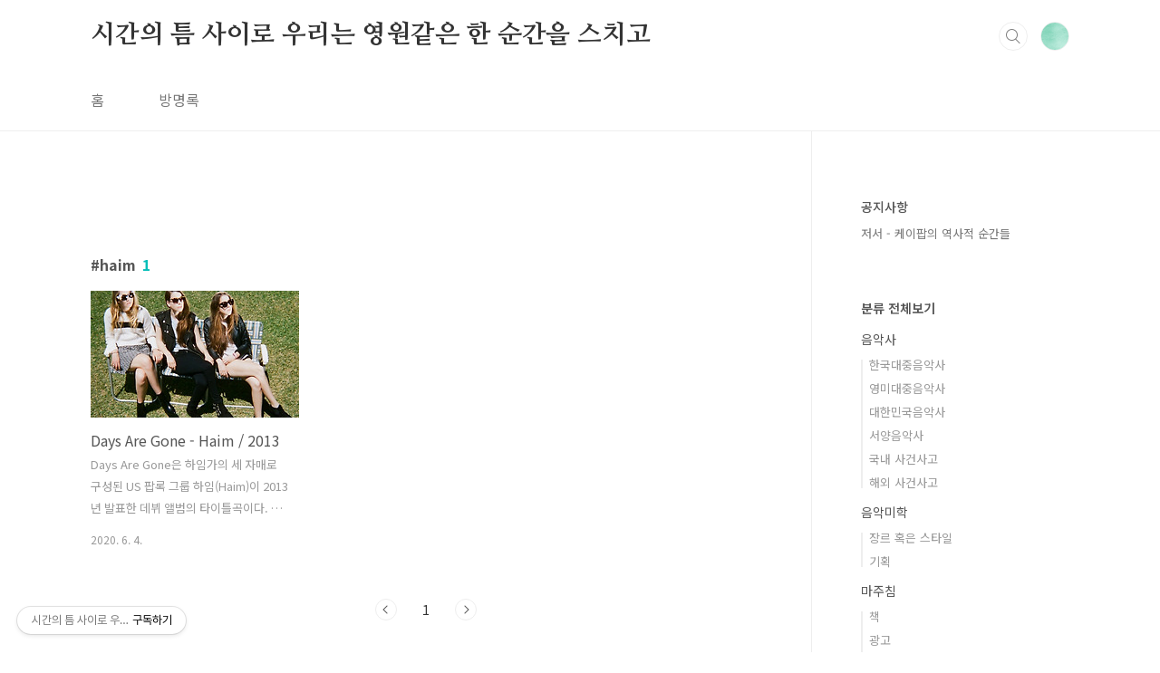

--- FILE ---
content_type: text/html; charset=utf-8
request_url: https://www.google.com/recaptcha/api2/aframe
body_size: 266
content:
<!DOCTYPE HTML><html><head><meta http-equiv="content-type" content="text/html; charset=UTF-8"></head><body><script nonce="gmSk2wtSVHTfTBMMsKiFtg">/** Anti-fraud and anti-abuse applications only. See google.com/recaptcha */ try{var clients={'sodar':'https://pagead2.googlesyndication.com/pagead/sodar?'};window.addEventListener("message",function(a){try{if(a.source===window.parent){var b=JSON.parse(a.data);var c=clients[b['id']];if(c){var d=document.createElement('img');d.src=c+b['params']+'&rc='+(localStorage.getItem("rc::a")?sessionStorage.getItem("rc::b"):"");window.document.body.appendChild(d);sessionStorage.setItem("rc::e",parseInt(sessionStorage.getItem("rc::e")||0)+1);localStorage.setItem("rc::h",'1766083767031');}}}catch(b){}});window.parent.postMessage("_grecaptcha_ready", "*");}catch(b){}</script></body></html>